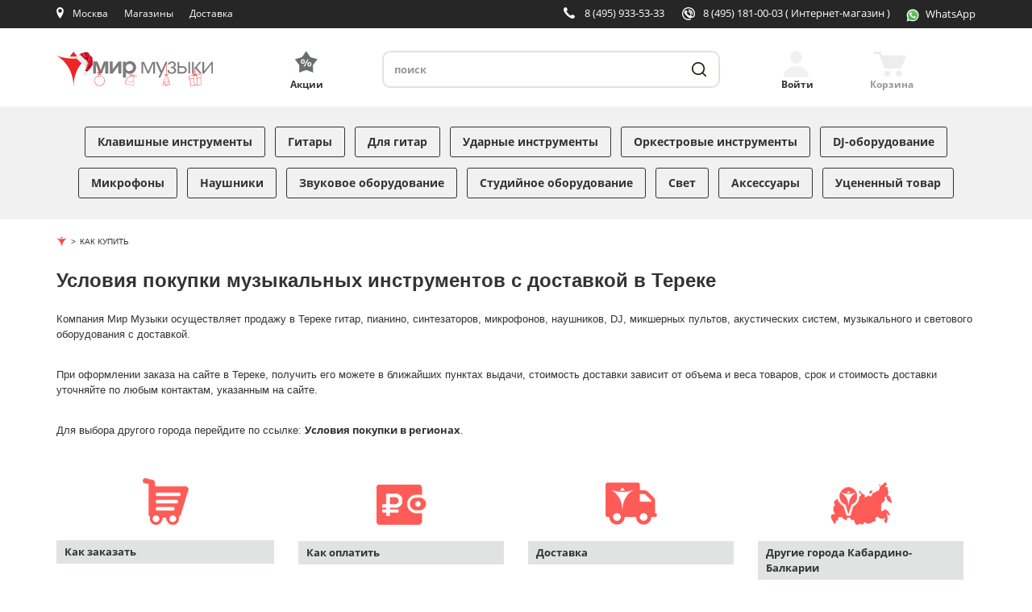

--- FILE ---
content_type: text/html; charset=UTF-8
request_url: https://mirm.ru/delivery/terek/
body_size: 17681
content:
<!DOCTYPE html>
<html lang="ru">
<head>
    <!-- Basic Page Needs
    ============================================================================ -->
    <meta charset="utf-8">
    <meta http-equiv="x-ua-compatible" content="ie=edge">
    <title>Купить в Тереке гитару, пианино, синтезатор, музыкальные инструменты с доставкой в интернет-магазине Мир Музыки</title>
    <meta name="viewport" content="width=device-width, initial-scale=1">
    
        <meta name='yandex-verification' content='79e8140209d8f90a'/>
    <meta name="google-site-verification" content="JDm5XpddMf8Fvz1DseprFY8hEuETrZQ3ZDpyWivDnsc"/>
    <meta http-equiv="Content-Type" content="text/html; charset=UTF-8" />
<meta name="robots" content="index, follow" />
<meta name="keywords" content="Купить гитару в Тереке, купить пианино в Тереке, купить синтезатор в Тереке, купить музыкальные инструменты в Тереке" />
<meta name="description" content="Покупайте в Тереке музыкальные инструменты, гитары, пианино, синтезаторы с доставкой в интернет-магазине Мир Музыки" />
<link href="/bitrix/js/main/core/css/core.min.css?16100288862854" type="text/css" rel="stylesheet" />

<script type="text/javascript" data-skip-moving="true">(function(w, d, n) {var cl = "bx-core";var ht = d.documentElement;var htc = ht ? ht.className : undefined;if (htc === undefined || htc.indexOf(cl) !== -1){return;}var ua = n.userAgent;if (/(iPad;)|(iPhone;)/i.test(ua)){cl += " bx-ios";}else if (/Android/i.test(ua)){cl += " bx-android";}cl += (/(ipad|iphone|android|mobile|touch)/i.test(ua) ? " bx-touch" : " bx-no-touch");cl += w.devicePixelRatio && w.devicePixelRatio >= 2? " bx-retina": " bx-no-retina";var ieVersion = -1;if (/AppleWebKit/.test(ua)){cl += " bx-chrome";}else if ((ieVersion = getIeVersion()) > 0){cl += " bx-ie bx-ie" + ieVersion;if (ieVersion > 7 && ieVersion < 10 && !isDoctype()){cl += " bx-quirks";}}else if (/Opera/.test(ua)){cl += " bx-opera";}else if (/Gecko/.test(ua)){cl += " bx-firefox";}if (/Macintosh/i.test(ua)){cl += " bx-mac";}ht.className = htc ? htc + " " + cl : cl;function isDoctype(){if (d.compatMode){return d.compatMode == "CSS1Compat";}return d.documentElement && d.documentElement.clientHeight;}function getIeVersion(){if (/Opera/i.test(ua) || /Webkit/i.test(ua) || /Firefox/i.test(ua) || /Chrome/i.test(ua)){return -1;}var rv = -1;if (!!(w.MSStream) && !(w.ActiveXObject) && ("ActiveXObject" in w)){rv = 11;}else if (!!d.documentMode && d.documentMode >= 10){rv = 10;}else if (!!d.documentMode && d.documentMode >= 9){rv = 9;}else if (d.attachEvent && !/Opera/.test(ua)){rv = 8;}if (rv == -1 || rv == 8){var re;if (n.appName == "Microsoft Internet Explorer"){re = new RegExp("MSIE ([0-9]+[\.0-9]*)");if (re.exec(ua) != null){rv = parseFloat(RegExp.$1);}}else if (n.appName == "Netscape"){rv = 11;re = new RegExp("Trident/.*rv:([0-9]+[\.0-9]*)");if (re.exec(ua) != null){rv = parseFloat(RegExp.$1);}}}return rv;}})(window, document, navigator);</script>


<link href="/bitrix/cache/css/s1/mirm_adaptive/template_8a6ffc07f2f26d9b3233dcf664dfee00/template_8a6ffc07f2f26d9b3233dcf664dfee00_v1.css?1768460470430281" type="text/css"  data-template-style="true" rel="stylesheet" />







<link rel="shortcut icon" href="/favicon.svg?mirm">
<link rel="preconnect" href="//fonts.gstatic.com" crossorigin>



    <!-- Open Graph
    ============================================================================ -->
    <meta property="og:title" content="Купить в Тереке гитару, пианино, синтезатор, музыкальные инструменты с доставкой в интернет-магазине Мир Музыки">
    <meta property="og:description" content="Покупайте в Тереке музыкальные инструменты, гитары, пианино, синтезаторы с доставкой в интернет-магазине Мир Музыки">
    <meta property="og:site_name" content="mirm.ru">
    <meta property="og:type" content="website">
    <meta property="og:image" content="https://mirm.ru/images/ogtg150.png">
    <meta property="og:image:width" content="150"/>
    <meta property="og:image:height" content="150"/>
        <meta property="og:url" content="https://mirm.ru/delivery/terek/">
               <link rel="canonical" href="https://mirm.ru/delivery/terek/">
    


<!-- Yandex.Metrika counter -->
<noscript><div><img src="https://mc.yandex.ru/watch/7592617" style="position:absolute; left:-9999px;" alt="" /></div></noscript>
<!-- /Yandex.Metrika counter -->
<!-- Google Analitycs -->
<!-- /Google Analitycs - -->

<!-- BEGIN JIVOSITE CODE {literal} -->
<!-- {/literal} END JIVOSITE CODE -->

    
</head>
<body >

  
    <div class="container2">
      <header class="header">
         <div class="header-fixed">
            <div class="top-panel">
               <div class="inner">
                  <div class="top-panel-in">
                    <div class="left-top-panel-cell">
                        <div class="menu-toggler">
                          <span></span>
                        </div>
                        <div class="top-panel-cell mobile-logo">
                          <a class="logo" href="/" title="Cеть магазинов «Мир музыки»"></a>
                        </div>
                        <div class="top-panel-cell mobile-search">
                          <a class="mobile-search-btn" href="javascript://" title="Поиск"></a>
                        </div>
                        <div class="top-panel-cell location-bl">
                          <div class="location">
                            
<div id="top-city-block-wrapper">
   <!--'start_frame_cache_top-city-block-wrapper'-->
<a class="up-func-window" href="/shops/mos/">Москва</a><a class="city up-func-window" href="#location"></a>

<!--'end_frame_cache_top-city-block-wrapper'--></div>


                          </div>
                        </div>
                        <div class="top-panel-cell shops-button">
                          <div class="shops-link">
                              <a href="/shops/" title="Наши магазины">Магазины</a>
                          </div>
                        </div>
                        <div class="top-panel-cell delivery-button">
                          <div class="delivery-link">
                              <a href="/free-delivery/" title="Наши магазины">Доставка</a>
                          </div>
                        </div>
                        <div class="top-panel-cell actions-button">
                          <div class="actions-link">
                              <a class="accent-link" href="/aktsii/" title="Акции"
                                 style="
                                 font-family: OpenSansBold;
                                 /*font-size: 18px;*/
                                 color: #ff4742;
                                 text-decoration: none;">Акции</a>
                          </div>
                        </div>
                    </div>
                    <div class="right-top-panel-cell">
                        <div class="top-panel-cell phone-bl">
                          
<div class="phone-block-wrapper4">
   <!--'start_frame_cache_phone-block-wrapper4'-->
    <a class="phone" title="Москва, ул. Садовая-Триумфальная, 16" href="tel:+74959335333">8 (495) 933-53-33</a>
    <!--'end_frame_cache_phone-block-wrapper4'--></div><!-- /#phone-block-wrapper4 -->

                        </div>
                        <div class="top-panel-cell phone-bl">
                          
<div class="phone-block-wrapper2">
   <!--'start_frame_cache_phone-block-wrapper2'-->
    <a class="internet-store" title="Интернет-магазин" href="tel:+74951810003">8 (495) 181-00-03 <span id="phone-decription">  ( Интернет-магазин )</span></a>
    <!--'end_frame_cache_phone-block-wrapper2'--></div><!-- /#phone-block-wrapper2 -->

                        </div>
                        <div class="top-panel-cell whatsapp-header-button">
                          <div class="whatsapp-header-link-wrapper">
                              <a id="whatsapp-header-link" href="https://wa.me/79688717418" title="Наш WhatsApp">
                                  <img id="whatsapp-icon" src="/frontend/build/svg/ic-whatsapp.svg" width="16" height="16" alt="" type="image/svg+xml">
                                  <span class="whatsapp-text">WhatsApp</span>
                              </a>
                          </div>
                        </div>
                                                <div class="top-panel-cell header-small-basket-top">
                            <div>
                                <a class="header-small-basket-link" href="/personal/cart/" title="Перейти в корзину">
                                    <img id="basket-icon" src="/frontend/build/svg/ic-cart-white.svg"
                                         width="36" height="29" type="image/svg+xml" />
                                </a>
                            </div>
                        </div>
                        
                                                                    </div>
                  </div>
               </div>
            </div>
            <div class="header-content">
                <div class="inner cl">
                    <div class="logo-bl">
                        <a class="logo" href="/">
                            <img src="/frontend/build/svg/logo-desktop.svg" width="215" height="49" alt="Cеть магазинов &laquo;Мир музыки&raquo;" title="Cеть магазинов &laquo;Мир музыки&raquo;">
                        </a>
                    </div>
                    <div class="accent-bl">
                        <a class="accent-link" href="/aktsii/" title="Акции"><span class="action-header-text">Акции</span></a>
                    </div>
                    <div class="search-bl">
                    

<div id="title-search">
   <form action="/search/">
      <input type="hidden" name="s" value="Поиск" />
      <input id="title-search-input" type="search" placeholder="поиск" name="q" value="" maxlength="50" autocomplete="off" required />
      <button class="btn-search" type="submit" title="Поиск"></button>
   </form>
</div>
                    </div>
                    <div class="header-auth-bl">
                    
    <a class="header-login exec-login auth" href="#login-form-dialog" title="Войти"><span class="header-auth-text">Войти</span></a>
                    </div>
                    <div class="header-small-basket-bl">
                    
<div id="basket1_wrapper">
	<!--'start_frame_cache_basket1_wrapper'-->	
	<div id="basket1" class="basket basket-empty basket-products-wrapper">
		
<a class="basket-link" href="/personal/cart/" title="Перейти в корзину">
	    <span class="basket-header-text">Корзина</span>
</a>


	</div><!-- /.basket -->
		
	<!--'end_frame_cache_basket1_wrapper'--></div><!-- #basket1_wrapper -->
                    </div>
                </div>
            </div>
         </div>
      </header>
      <div class="st-menu" style="visibility: hidden">
         <div class="menu-toggler-close"><span></span></div>
         <div class="inner">
            <div class="user-account-mobile">
            
   <a class="user-mobile-link exec-login" href="#login-form-dialog">
      <span class="user-mobile-icon">Вход</span>
   </a>
            </div>
            <div class="brends-mobile"><a class="brends-mobile-link" href="/brendy/">Бренды</a></div>
            <nav class="catalog-menu">
               <ul>
                               <li>
            <a class="menu-link
            "
               href="/catalog/klavishnie-inctrumenti/">Клавишные инструменты</a>
        </li>
            <li>
            <a class="menu-link
            "
               href="/catalog/gitari/">Гитары</a>
        </li>
            <li>
            <a class="menu-link
            "
               href="/catalog/gitarnoe-ucilenie-i-obrabotka/">Для гитар</a>
        </li>
            <li>
            <a class="menu-link
            "
               href="/catalog/udarnie-inctrumenti/">Ударные инструменты</a>
        </li>
            <li>
            <a class="menu-link
            "
               href="/catalog/orkectrovie-inctrumenti/">Оркестровые инструменты</a>
        </li>
            <li>
            <a class="menu-link
            "
               href="/catalog/dj-oborudovanie/">DJ-оборудование</a>
        </li>
            <li>
            <a class="menu-link
            "
               href="/catalog/mikrofoni-i-radiocictemi/">Микрофоны</a>
        </li>
            <li>
            <a class="menu-link
            "
               href="/catalog/naushniki-i-garnituri/">Наушники</a>
        </li>
            <li>
            <a class="menu-link
            "
               href="/catalog/zvukovoe-oborudovanie/">Звуковое оборудование</a>
        </li>
            <li>
            <a class="menu-link
            "
               href="/catalog/ctudiinoe-oborudovanie/">Студийное оборудование</a>
        </li>
            <li>
            <a class="menu-link
            "
               href="/catalog/cvetovoe-oborudovanie/">Свет</a>
        </li>
            <li>
            <a class="menu-link
            "
               href="/catalog/akceccuari/">Аксессуары</a>
        </li>
            <li>
            <a class="menu-link
            "
               href="/catalog/ucenennii-tovar/">Уцененный товар</a>
        </li>
                      <li class="only-mobile"><a class="menu-link accent-link" href="/aktsii/">Акции</a></li>
               </ul>
            </nav>
            <div class="st-menu-bottom-box">
                   <div class="st-menu-search">
      <div class="select-bl">
         <!--'start_frame_cache_40LbfG'-->
<form action="/bitrix/tools/tetraweb.ipgeobase/tw_ipgb_set_user_location.php" method="post" id="locationId-form">
   <select name="locationId" onchange="this.form.submit()">
                              <option value="2097" selected>Москва</option>
                              <option value="2287">Санкт-Петербург (Загородный)</option>
                              <option value="2152">Санкт-Петербург (Литейный)</option>
                              <option value="2732">Екатеринбург</option>
                              <option value="908">Волгоград</option>
                              <option value="1427">Краснодар</option>
                              <option value="1235">Ростов-на-Дону</option>
                              <option value="1956">Нижний Новгород</option>
                              <option value="2012">Новосибирск</option>
                              <option value="1283">Казань</option>
                              <option value="2284">Самара</option>
                              <option value="2644">Уфа</option>
                              <option value="1428">Красноярск</option>
                              <option value="1442">Иркутск</option>
                              <option value="2910">Челябинск</option>
         </select>
</form>
<!--'end_frame_cache_40LbfG'-->      </div>
   </div>
                <div class="contacts-mobile">
                  
<div class="phone-block-wrapper4">
   <div class="adress-mobile"><a href="/shops/mos/">Москва, ул. Садовая-Триумфальная, 16</a></div>
<div class="phones-mobile">
            <p><a class="phone" href="tel:+74959335333">8 (495) 933-53-33</a></p>
            <p><a class="phone" href="tel:+74951810003">8 (495) 181-00-03</a></p>
                </div>
</div><!-- /#phone-block-wrapper4 -->

                </div>
                <div class="functional-links var-2">
                    <span style="width: 108px;"><a href="/shops/">Магазины</a></span>
                    <span class="delim"></span>
                    <span>
                        <a href="/free-delivery/">Бесплатная доставка</a>
                    </span>
                </div>
                <div class="functional-links var-2">
                    <span style="width: 108px;"><a href="/rassrochka/">Рассрочка 0%</a></span>
                    <span class="delim"></span>
                    <span>
                        <a href="/discount-cards/">Программа лояльности</a>
                    </span>
                </div>
            </div>
         </div>
      </div>
      
            
        
                <div class="wrapper">
            <nav class="page-wrapper">
                    <div id="pageOverlay"></div>

    <div class="gifts-left hidden-md hidden-sm hidden-xs" style="background-image: url(/upload/iblock/3ec/oboi.png), url(/upload/iblock/3ec/oboi.png);">
                    <a href="https://mirm.ru/aktsii/bolshaya-novogodnyaya-rasprodazha-2026/" title="Большая новогодняя распродажа 2026"></a>
            </div>
                <div class="page-content-wrapper container">
        
        <ol class="breadcrumb" itemscope="" itemtype="https://schema.org/BreadcrumbList">
<li itemscope="" itemprop="itemListElement" itemtype="https://schema.org/ListItem"><a itemprop="item" href="/"><span itemprop="name" content="Магазин музыкальных инструментов"><img src="/bitrix/templates/mirm_adaptive/components/bitrix/breadcrumb/breadcrumb/images/mirm-brcr-icon.png" alt="Мир Музыки"></span><meta itemprop="position" content="1"></a></li><li itemscope="" itemprop="itemListElement" itemtype="http://schema.org/ListItem"><a itemprop="item" href="/delivery/"><span itemprop="name">Как купить</span><meta itemprop="position" content="1"></a></li></ol>
<div class="col-xs-12">
    <div class="catalog-page-wrapper">
        <div class="region-detail">
    <div class="row">
        <h1>Условия покупки музыкальных инструментов с доставкой в Тереке</h1>
        <p>Компания Мир Музыки осуществляет продажу в Тереке гитар, пианино, синтезаторов, микрофонов, наушников, DJ, микшерных пультов, акустических систем, музыкального и светового оборудования с доставкой.</p><p>При оформлении заказа на сайте в Тереке, получить его можете в ближайших пунктах выдачи, стоимость доставки зависит от объема и веса товаров, срок и стоимость доставки уточняйте по любым контактам, указанным на сайте.</p><p>Для выбора другого города перейдите по ссылке: <a href="/delivery/"><strong>Условия покупки в регионах</strong></a>.</p>
    </div>

    <div><br></div>

    <div class="row">
        <div class="col-lg-3">
            <div class="region-detail-block-img"><img src="/img/icon-01.jpg" alt="icon-01.jpg" title="icon-01.jpg">
            </div>
            <div class="region-detail-block-title">
                <strong>Как заказать</strong></div>
            <div class="region-detail-block-text">
                                <ul>
                                            <li>Вы можете оформить заказ на сайте, после чего с Вами свяжется наш менеджер и подтвердит заказ</li>
                                            <li>По телефону <strong>8 (800) 301-40-21</strong> или через бесплатный <a href="/call/">обратный звонок с сайта</a></li>
                                            <li>По электронной почте - письмом на <a href="mailto:in@mirm.ru">in@mirm.ru</a></li>
                                    </ul>
                                                <ul>
                                            <li>Время обслуживания клиентов из города Терек осуществляется в режиме работы московского магазина</li>
                                    </ul>
                            </div>
        </div>
        <div class="col-lg-3">
            <div class="region-detail-block-img"><img src="/img/icon-02.jpg" alt="icon-02.jpg" title="icon-02.jpg">
            </div>
            <div class="region-detail-block-title"><strong>Как оплатить</strong>
            </div>
            <div class="region-detail-block-text">
                                <ul>
                                            <li>Пластиковой картой онлайн</li>
                                            <li>Банковский перевод по выставленному счету</li>
                                            <li>Электронные деньги (ЮМани)</li>
                                    </ul>
                            </div>
        </div>
        <div class="col-lg-3">
            <div class="region-detail-block-img"><img src="/img/icon-03.jpg" alt="icon-03.jpg" title="icon-03.jpg">
            </div>
            <div class="region-detail-block-title"><strong>Доставка</strong>
            </div>
            <div class="region-detail-block-text">
                                <ul>
                                            <li>Мы доставляем заказы в Тереке до двери клиента или до ближайшего пункта выдачи</li>
                                        <li>Срок и стоимость доставки заказа до Терека, а также о текущих акциях интернет-магазина Вы сможете узнать у нашего консультанта при оформлении заказа.</li>
                </ul>
                            </div>
        </div>
        <div class="col-lg-3">
            <div class="region-detail-block-img"><img src="/img/icon-04.jpg" alt="icon-04.jpg" title="icon-04.jpg">
            </div>
            <div class="region-detail-block-title">
                <strong>Другие города Кабардино-Балкарии</strong></div>
            <div class="region-detail-block-text">
                <ul>
                                                                        <li><a href="/delivery/baksan/">Баксан</a></li>
                                                                                                <li><a href="/delivery/mayskiy/">Майский</a></li>
                                                                                                <li><a href="/delivery/nalchik/">Нальчик</a></li>
                                                                                                <li><a href="/delivery/nartkala/">Нарткала</a></li>
                                                                                                <li><a href="/delivery/prokhladniy/">Прохладный</a></li>
                                                                                                                                            <li><a href="/delivery/tirniauz/">Тырныауз</a></li>
                                                                                                <li><a href="/delivery/chegem/">Чегем</a></li>
                                            
                </ul>
            </div>
        </div>
    </div>

    <br>

    <div class="row">
        <div class="region-detail-point-title"><strong>Ближайшие пункты выдачи заказа</strong></div>
        <div class="col-lg-4 scrollmap">
            <ul>
                                    <li>
                        <strong>ЖелДорЭкспедиция</strong><br>
                        Нальчик, ул. Циолковского, 7 Б<br>
                        (903) 490-50-73<br>
                        (8662) 77-57-20<br>
                        Пн-Пт:с 09:00 до 18:00 ;
                        Сб: с 10:00 до 16:00 ;
                        Вс: выходной<br>
                        <a href="mailto:"></a><br>
                        <br>
                    </li>
                                    <li>
                        <strong>СДЭК</strong><br>
                        Нальчик, ул. Мальбахова, д.77<br>
                        (928) 910-07-69<br>
                        (800) 250-04-05<br>
                        Пн-Пт:с 09:00 до 18:00;
                        Сб: с 10:00 до 16:00;
                        Вс: выходной<br>
                        <a href="mailto:"></a><br>
                        <br>
                    </li>
                                    <li>
                        <strong>Почта / EMS</strong><br>
                        Доставка до клиента или ближайшего отделения Почты России<br>
                        (800) 200-50-55<br>
                        <br>
                        Пн-Пт:;
                        Сб: ;
                        Вс: <br>
                        <a href="mailto:"></a><br>
                        <br>
                    </li>
                            </ul>
        </div>
        <div class="col-lg-8">
            <div id="map" style="height: 600px"></div>
                    </div>
    </div>

    <br>

    <div class="row">
        <div class="region-detail-text-title"><strong>Получение товара</strong>
        </div>
        <p>Просим Вас при получении товара убедиться, что товар соответствует Вашему заказу. Для этого необходимо обязательно вскрывать упаковку товара и проверять её содержимое. Если внешний вид, количество и состояние товара не вызывают замечаний, Вы подписываете товарно-транспортные документы. Если Вас не устраивает качество, количество или содержимое упаковки Вам необходимо сделать запись во всех экземплярах товарно-транспортных документах о состоянии товара, составить акт приемки товара с указанием недостатков товара либо отказаться от приемки ненадлежащего товара.</p>
        <p>До момента получения заказа в Тереке за груз отвечает компания &quot;Мир Музыки&quot;.  Заказы доставляются в надежной упаковке для защиты от поломок в пути. По просьбе клиента для защиты товара делается деревянная обрешетка или подбираются кейсы (например, для гитар или электрогитар).</p>
    </div>
</div>
                    <br>
            <div class="row">

                <div class="region-detail-point-title"><strong>Популярные
                        разделы</strong></div>                <br>
                <div class="col-lg-12 col-md-12 col-sm-12 col-xs-12">
                    <div class="view-tile">
                        <div class="row" style="margin-bottom: 20px;">
                            <div class="section-col-wrapper col-lg-4 col-md-4 col-sm-6 col-xs-12">
                                <div class="section-wrapper delivery_wrap">
                                    <div class="image-wrapper delivery_tile">
                                        <a href="/catalog/gitari/akucticheckie-gitari/">
                                            <img src="/info/images_categories/000000201.jpg" alt="ГИТАРЫ АКУСТИЧЕСКИЕ"
                                                 title="ГИТАРЫ АКУСТИЧЕСКИЕ">
                                        </a>
                                    </div><!-- /.image-wrapper -->
                                    <div class="name-wrapper delivery_tile">
                                        <a href="/catalog/gitari/akucticheckie-gitari/">
                                            ГИТАРЫ АКУСТИЧЕСКИЕ </a>
                                    </div><!-- /.name-wrapper -->
                                </div><!-- /.section-wrapper -->
                            </div><!-- /.section-col-wrapper -->
                            <div class="section-col-wrapper col-lg-4 col-md-4 col-sm-6 col-xs-12">
                                <div class="section-wrapper delivery_wrap">
                                    <div class="image-wrapper delivery_tile">
                                        <a href="/catalog/gitari/">
                                            <img src="/info/images_categories/000000203.jpg" alt="ЭЛЕКТРОГИТАРЫ"
                                                 title="ЭЛЕКТРОГИТАРЫ">
                                        </a>
                                    </div><!-- /.image-wrapper -->
                                    <div class="name-wrapper delivery_tile">
                                        <a href="/catalog/gitari/">
                                            ЭЛЕКТРОГИТАРЫ </a>
                                    </div><!-- /.name-wrapper -->
                                </div><!-- /.section-wrapper -->
                            </div><!-- /.section-col-wrapper -->
                            <div class="section-col-wrapper col-lg-4 col-md-4 col-sm-6 col-xs-12">
                                <div class="section-wrapper delivery_wrap">
                                    <div class="image-wrapper delivery_tile">
                                        <a href="/catalog/klavishnie-inctrumenti/cintezatori/profeccionalnie-cintezatori-i-rabochie-ctancii/">
                                            <img src="/info/images_categories/000010202.jpg"
                                                 alt="СИНТЕЗАТОРЫ С АВТОАККОМПАНЕМЕНТОМ"
                                                 title="СИНТЕЗАТОРЫ С АВТОАККОМПАНЕМЕНТОМ">
                                        </a>
                                    </div><!-- /.image-wrapper -->
                                    <div class="name-wrapper delivery_tile">
                                        <a href="/catalog/klavishnie-inctrumenti/cintezatori/profeccionalnie-cintezatori-i-rabochie-ctancii/">
                                            СИНТЕЗАТОРЫ С АВТОАККОМПАНЕМЕНТОМ </a>
                                    </div><!-- /.name-wrapper -->
                                </div><!-- /.section-wrapper -->
                            </div><!-- /.section-col-wrapper -->
                            <div class="section-col-wrapper col-lg-4 col-md-4 col-sm-6 col-xs-12">
                                <div class="section-wrapper delivery_wrap">
                                    <div class="image-wrapper delivery_tile">
                                        <a href="/catalog/klavishnie-inctrumenti/cifrovie-fortepiano-i-organi/interernie-cifrovie-pianino/">
                                            <img src="/info/images_categories/000010302.jpg"
                                                 alt="ИНТЕРЬЕРНЫЕ ЦИФРОВЫЕ ПИАНИНО"
                                                 title="ИНТЕРЬЕРНЫЕ ЦИФРОВЫЕ ПИАНИНО">
                                        </a>
                                    </div><!-- /.image-wrapper -->
                                    <div class="name-wrapper delivery_tile">
                                        <a href="/catalog/klavishnie-inctrumenti/cifrovie-fortepiano-i-organi/interernie-cifrovie-pianino/">
                                            ИНТЕРЬЕРНЫЕ ЦИФРОВЫЕ ПИАНИНО </a>
                                    </div><!-- /.name-wrapper -->
                                </div><!-- /.section-wrapper -->
                            </div><!-- /.section-col-wrapper -->
                            <div class="section-col-wrapper col-lg-4 col-md-4 col-sm-6 col-xs-12">
                                <div class="section-wrapper delivery_wrap">
                                    <div class="image-wrapper delivery_tile">
                                        <a href="/catalog/gitarnoe-ucilenie-i-obrabotka/ucilenie-elektrogitari/">
                                            <img src="/info/images_categories/000000301.jpg" alt="УСИЛЕНИЕ ЭЛЕКТРОГИТАР"
                                                 title="УСИЛЕНИЕ ЭЛЕКТРОГИТАР">
                                        </a>
                                    </div><!-- /.image-wrapper -->
                                    <div class="name-wrapper delivery_tile">
                                        <a href="/catalog/gitarnoe-ucilenie-i-obrabotka/ucilenie-elektrogitari/">
                                            УСИЛЕНИЕ ЭЛЕКТРОГИТАР </a>
                                    </div><!-- /.name-wrapper -->
                                </div><!-- /.section-wrapper -->
                            </div><!-- /.section-col-wrapper -->
                            <div class="section-col-wrapper col-lg-4 col-md-4 col-sm-6 col-xs-12">
                                <div class="section-wrapper delivery_wrap">
                                    <div class="image-wrapper delivery_tile">
                                        <a href="/catalog/mikrofoni-i-radiocictemi/radiocictemi/">
                                            <img src="/info/images_categories/000000705.jpg" alt="РАДИОСИСТЕМЫ"
                                                 title="РАДИОСИСТЕМЫ">
                                        </a>
                                    </div><!-- /.image-wrapper -->
                                    <div class="name-wrapper delivery_tile">
                                        <a href="/catalog/mikrofoni-i-radiocictemi/radiocictemi/">
                                            РАДИОСИСТЕМЫ </a>
                                    </div><!-- /.name-wrapper -->
                                </div><!-- /.section-wrapper -->
                            </div><!-- /.section-col-wrapper -->
                            <div class="section-col-wrapper col-lg-4 col-md-4 col-sm-6 col-xs-12">
                                <div class="section-wrapper delivery_wrap">
                                    <div class="image-wrapper delivery_tile">
                                        <a href="/catalog/udarnie-inctrumenti/akucticheckie-udarnie/">
                                            <img src="/info/images_categories/000000401.jpg" alt="АКУСТИЧЕСКИЕ УДАРНЫЕ"
                                                 title="АКУСТИЧЕСКИЕ УДАРНЫЕ">
                                        </a>
                                    </div><!-- /.image-wrapper -->
                                    <div class="name-wrapper delivery_tile">
                                        <a href="/catalog/udarnie-inctrumenti/akucticheckie-udarnie/">
                                            АКУСТИЧЕСКИЕ УДАРНЫЕ </a>
                                    </div><!-- /.name-wrapper -->
                                </div><!-- /.section-wrapper -->
                            </div><!-- /.section-col-wrapper -->
                            <div class="section-col-wrapper col-lg-4 col-md-4 col-sm-6 col-xs-12">
                                <div class="section-wrapper delivery_wrap">
                                    <div class="image-wrapper delivery_tile">
                                        <a href="/catalog/klavishnie-inctrumenti/akucticheckie-klavishnie/pianino/">
                                            <img src="/info/images_categories/000010101.jpg" alt="ФОРТЕПИАНО"
                                                 title="ФОРТЕПИАНО">
                                        </a>
                                    </div><!-- /.image-wrapper -->
                                    <div class="name-wrapper delivery_tile">
                                        <a href="/catalog/klavishnie-inctrumenti/akucticheckie-klavishnie/pianino/">
                                            ФОРТЕПИАНО </a>
                                    </div><!-- /.name-wrapper -->
                                </div><!-- /.section-wrapper -->
                            </div><!-- /.section-col-wrapper -->
                            <div class="section-col-wrapper col-lg-4 col-md-4 col-sm-6 col-xs-12">
                                <div class="section-wrapper delivery_wrap">
                                    <div class="image-wrapper delivery_tile">
                                        <a href="/catalog/naushniki-i-garnituri/ctudiinie-naushniki/">
                                            <img src="/info/images_categories/000000801.jpg" alt="СТУДИЙНЫЕ НАУШНИКИ"
                                                 title="СТУДИЙНЫЕ НАУШНИКИ">
                                        </a>
                                    </div><!-- /.image-wrapper -->
                                    <div class="name-wrapper delivery_tile">
                                        <a href="/catalog/naushniki-i-garnituri/ctudiinie-naushniki/">
                                            СТУДИЙНЫЕ НАУШНИКИ </a>
                                    </div><!-- /.name-wrapper -->
                                </div><!-- /.section-wrapper -->
                            </div><!-- /.section-col-wrapper -->
                        </div><!-- /.row -->
                    </div> <!-- /.view-tile -->
                </div><!-- /.sections-list-wrapper -->
            </div><!-- /.row -->
            </div><!-- /.catalog-page-wrapper -->
</div>
<style>
     .name-wrapper.delivery_tile {
        display: block;
    }
</style>



        
                            </div>
                </nav>
            </div>
        
    
      <footer class="footer">
         <div class="inner">
            <div class="footer-top">
               <div class="inner cl">
                  <div class="footer-logo">
                     
                                             <a class="logo" href="/">
                            <img src="/frontend/build/svg/logo-desktop.svg" alt="Cеть магазинов &laquo;Мир музыки&raquo;"
                                 width="215" height="49" title="Cеть магазинов &laquo;Мир музыки&raquo;">
                        </a>
                                       </div>

                  <div class="social-bl-first">
                     <div class="social">
   <div class="footer-title">«Мир Музыки» в соц. сетях</div>
   <div class="social-links">
      <!--a class="facebook" href="https://facebook.com/MirmGroup" target="_blank" title="«Мир Музыки» в FaceBook"></a-->
      <a class="vkontakte" href="https://vk.com/mirmru" target="_blank" title="«Мир Музыки» Вконтакте">
          <svg version="1.1" id="Layer_1" xmlns="http://www.w3.org/2000/svg" xmlns:xlink="http://www.w3.org/1999/xlink" x="0px" y="0px"
               width="34.833px" height="33.083px" viewBox="0 0 34.833 33.083" enable-background="new 0 0 34.833 33.083" xml:space="preserve">
            <path fill="#64696C" d="M26.212,22.825l-2.705,0.039c0,0-0.584,0.113-1.348-0.414c-1.012-0.693-1.965-2.504-2.708-2.27
                c-0.756,0.242-0.733,1.869-0.733,1.869s0.006,0.285-0.166,0.473C18.365,22.724,18,22.704,18,22.704h-1.211
                c0,0-2.674,0.221-5.029-2.234c-2.564-2.676-4.831-7.959-4.831-7.959s-0.134-0.333,0.007-0.504c0.162-0.188,0.594-0.194,0.594-0.194
                l2.896-0.014c0,0,0.271,0.047,0.469,0.191c0.161,0.119,0.252,0.342,0.252,0.342s0.467,1.187,1.089,2.26
                c1.211,2.094,1.772,2.553,2.183,2.328c0.6-0.326,0.42-2.96,0.42-2.96s0.012-0.954-0.301-1.38c-0.244-0.332-0.701-0.43-0.9-0.455
                c-0.164-0.021,0.103-0.401,0.449-0.57c0.522-0.256,1.443-0.27,2.53-0.26c0.847,0.008,1.092,0.061,1.422,0.142
                c0.998,0.242,0.659,1.174,0.659,3.411c0,0.717-0.128,1.725,0.386,2.056c0.224,0.144,0.768,0.022,2.122-2.287
                c0.645-1.094,1.125-2.38,1.125-2.38s0.105-0.229,0.271-0.326c0.166-0.103,0.393-0.07,0.393-0.07l3.047-0.018
                c0,0,0.916-0.111,1.064,0.305c0.156,0.434-0.342,1.45-1.588,3.11c-2.041,2.728-2.271,2.474-0.57,4.051
                c1.619,1.508,1.955,2.238,2.012,2.332C27.628,22.737,26.212,22.825,26.212,22.825z"/>
            <circle fill="none" stroke="#64696C" stroke-width="1.5" stroke-miterlimit="10" cx="17.21" cy="16.75" r="15.167"/>
          </svg>
      </a>
      <a class="youtube" href="https://youtube.com/channel/UC2ZHiXb8ojj9aW81RlROxjw?sub_confirmation=1&feature=iv&src_vid=VIeVLIsnTEk&annotation_id=annotation_3426088291" target="_blank" title="«Мир Музыки» на Youtube">
        <svg version="1.1" id="Layer_1" xmlns="http://www.w3.org/2000/svg" xmlns:xlink="http://www.w3.org/1999/xlink" x="0px" y="0px"
               width="34.833px" height="33.083px" viewBox="0 0 34.833 33.083" enable-background="new 0 0 34.833 33.083" xml:space="preserve">
        <g id="g7433_1_">
            <path id="path7429_1_" fill="#64696C" d="M27.153,11.894c-0.229-0.855-0.904-1.531-1.76-1.762
                c-1.564-0.428-7.819-0.428-7.819-0.428s-6.255,0-7.819,0.411c-0.84,0.23-1.531,0.923-1.762,1.778
                C7.582,13.457,7.582,16.7,7.582,16.7s0,3.26,0.411,4.807c0.23,0.855,0.905,1.531,1.762,1.76c1.58,0.43,7.819,0.43,7.819,0.43
                s6.254,0,7.819-0.412c0.855-0.229,1.531-0.904,1.76-1.762c0.412-1.563,0.412-4.806,0.412-4.806S27.583,13.457,27.153,11.894
                L27.153,11.894z"/>
            <path id="polygon7431_1_" fill="#FFFFFF" d="M15.582,13.704v5.992l5.202-2.996L15.582,13.704z"/>
        </g>
        <circle fill="none" stroke="#64696C" stroke-width="1.5" stroke-miterlimit="10" cx="17.167" cy="16.749" r="15.167"/>
        </svg>
      </a>
      <!--a class="rutube" href="https://rutube.ru/channel/24958580/" target="_blank" title="«Мир Музыки» на RuTube"></a-->
      <!--a class="odnoklassniki" href="https://ok.ru/group/62411243323611" target="_blank" title="«Мир Музыки» в Одноклассниках"></a-->
      <!--a class="telegram" href="https://t.me/mirmru" target="_blank" title="«Мир Музыки» в Telegram">
          <svg version="1.1" id="Layer_1" xmlns="http://www.w3.org/2000/svg" xmlns:xlink="http://www.w3.org/1999/xlink" x="0px" y="0px"
               width="34.833px" height="33.083px" viewBox="0 0 34.833 33.083" enable-background="new 0 0 34.833 33.083" xml:space="preserve">
            <circle fill="none" stroke="#64696C" stroke-width="1.5" stroke-miterlimit="10" cx="17.584" cy="16.707" r="15.167"/>
            <g id="Layer_3">
            <path id="path5" fill="#64696C" d="M6.485,17.183c0,0,9.112-3.74,12.272-5.057c1.21-0.527,5.318-2.213,5.318-2.213
                  s1.896-0.737,1.739,1.054c-0.053,0.737-0.475,3.318-0.896,6.109c-0.633,3.95-1.317,8.269-1.317,8.269s-0.104,1.213-1,1.424
                  s-2.371-0.738-2.635-0.949c-0.21-0.158-3.949-2.527-5.318-3.688c-0.368-0.314-0.79-0.947,0.053-1.684
                  c1.896-1.738,4.16-3.898,5.529-5.268c0.633-0.633,1.264-2.107-1.369-0.316c-3.739,2.581-7.425,5.004-7.425,5.004
                  s-0.844,0.527-2.424,0.053s-3.424-1.107-3.424-1.107S4.325,18.024,6.485,17.183z"/>
            </g>
          </svg>
      </a-->
      <a class="dzen" href="https://zen.yandex.ru/mirm" target="_blank" title="«Мир Музыки» в Яндекс.Дзен">
        <svg version="1.1" id="Layer_1" xmlns="http://www.w3.org/2000/svg" xmlns:xlink="http://www.w3.org/1999/xlink" x="0px" y="0px"
               width="34.833px" height="33.083px" viewBox="0 0 34.833 33.083" enable-background="new 0 0 34.833 33.083" xml:space="preserve">
            <path class="svg-hover" fill="#64696C" d="M28.089,16.172c0.002,0,0.004,0,0.006,0c0.137,0,0.27-0.058,0.363-0.159
            c0.096-0.104,0.143-0.243,0.131-0.383c-0.5-5.482-4.84-9.825-10.324-10.324c-0.14-0.012-0.278,0.033-0.382,0.129
            s-0.162,0.23-0.159,0.371C17.81,13.093,18.771,16.072,28.089,16.172z M28.089,17.18c-9.318,0.101-10.279,3.08-10.365,10.365
            c-0.002,0.143,0.056,0.275,0.16,0.371c0.092,0.086,0.212,0.133,0.337,0.133c0.015,0,0.029-0.002,0.045-0.002
            c5.483-0.5,9.825-4.842,10.323-10.326c0.012-0.139-0.033-0.279-0.131-0.382C28.363,17.237,28.23,17.185,28.089,17.18z M16.136,5.308
            c-5.465,0.514-9.793,4.855-10.289,10.324c-0.013,0.14,0.033,0.278,0.129,0.381c0.095,0.103,0.228,0.159,0.365,0.159
            c0.002,0,0.004,0,0.007,0c9.286-0.105,10.245-3.083,10.333-10.364c0.001-0.141-0.057-0.275-0.16-0.371
            C16.417,5.341,16.278,5.295,16.136,5.308z M6.348,17.18c-0.155-0.019-0.276,0.055-0.372,0.158s-0.142,0.242-0.129,0.382
            c0.495,5.467,4.824,9.809,10.289,10.325c0.016,0,0.032,0,0.048,0c0.124,0,0.244-0.045,0.337-0.131
            c0.103-0.096,0.161-0.23,0.159-0.369C16.593,20.264,15.634,17.287,6.348,17.18z"/>
            <circle class="svg-hover-stroke" fill="none" stroke="#64696C" stroke-width="1.5" stroke-miterlimit="10" cx="17.208" cy="16.749" r="15.167"/>
        </svg>
      </a>
      <!--a class="instagram" href="https://instagram.com/mirm_ru" target="_blank" title="«Мир Музыки» в Инстаграм"></a-->
   </div>
</div>
                  </div>

                  <div class="footer-contacts-box cl">
                     <div class="footer-contacts i-shop">
                        <div class="footer-title">Интернет-магазин:</div>
                        <div><a class="phone" href="tel:+78003014021">8 (800) 301-40-21</a></div>
                     </div>

                     <div class="footer-contacts">
                        <div class="footer-title">Ваш магазин:</div>
                        
<div class="phone-block-wrapper3">
   <!--'start_frame_cache_phone-block-wrapper3'-->
<div class="footer-adress">
   <a class="adress" href="/shops/mos/">Москва, ул. Садовая-Триумфальная, 16</a>
</div>
   <div>
      <a class="phone" href="tel:+74959335333">8 (495) 933-53-33</a>
   </div>

   <!--'end_frame_cache_phone-block-wrapper3'--></div><!-- /#phone-block-wrapper3 -->

                     </div>
                  </div>
               </div>
            </div>

            <div class="footer-content">
               <div class="inner">
                  <div class="footer-menu cl">
                                                                                   <div id="footer-bottom-menu">
                                         </div>
                  </div>
               </div>
            </div>
            <div class="footer-bottom">
               <div class="inner">
                  <div class="social-bl-second">
                     <div class="social">
   <div class="footer-title">«Мир Музыки» в соц. сетях</div>
   <div class="social-links">
      <!--a class="facebook" href="https://facebook.com/MirmGroup" target="_blank" title="«Мир Музыки» в FaceBook"></a-->
      <a class="vkontakte" href="https://vk.com/mirmru" target="_blank" title="«Мир Музыки» Вконтакте">
          <svg version="1.1" id="Layer_1" xmlns="http://www.w3.org/2000/svg" xmlns:xlink="http://www.w3.org/1999/xlink" x="0px" y="0px"
               width="34.833px" height="33.083px" viewBox="0 0 34.833 33.083" enable-background="new 0 0 34.833 33.083" xml:space="preserve">
            <path fill="#64696C" d="M26.212,22.825l-2.705,0.039c0,0-0.584,0.113-1.348-0.414c-1.012-0.693-1.965-2.504-2.708-2.27
                c-0.756,0.242-0.733,1.869-0.733,1.869s0.006,0.285-0.166,0.473C18.365,22.724,18,22.704,18,22.704h-1.211
                c0,0-2.674,0.221-5.029-2.234c-2.564-2.676-4.831-7.959-4.831-7.959s-0.134-0.333,0.007-0.504c0.162-0.188,0.594-0.194,0.594-0.194
                l2.896-0.014c0,0,0.271,0.047,0.469,0.191c0.161,0.119,0.252,0.342,0.252,0.342s0.467,1.187,1.089,2.26
                c1.211,2.094,1.772,2.553,2.183,2.328c0.6-0.326,0.42-2.96,0.42-2.96s0.012-0.954-0.301-1.38c-0.244-0.332-0.701-0.43-0.9-0.455
                c-0.164-0.021,0.103-0.401,0.449-0.57c0.522-0.256,1.443-0.27,2.53-0.26c0.847,0.008,1.092,0.061,1.422,0.142
                c0.998,0.242,0.659,1.174,0.659,3.411c0,0.717-0.128,1.725,0.386,2.056c0.224,0.144,0.768,0.022,2.122-2.287
                c0.645-1.094,1.125-2.38,1.125-2.38s0.105-0.229,0.271-0.326c0.166-0.103,0.393-0.07,0.393-0.07l3.047-0.018
                c0,0,0.916-0.111,1.064,0.305c0.156,0.434-0.342,1.45-1.588,3.11c-2.041,2.728-2.271,2.474-0.57,4.051
                c1.619,1.508,1.955,2.238,2.012,2.332C27.628,22.737,26.212,22.825,26.212,22.825z"/>
            <circle fill="none" stroke="#64696C" stroke-width="1.5" stroke-miterlimit="10" cx="17.21" cy="16.75" r="15.167"/>
          </svg>
      </a>
      <a class="youtube" href="https://youtube.com/channel/UC2ZHiXb8ojj9aW81RlROxjw?sub_confirmation=1&feature=iv&src_vid=VIeVLIsnTEk&annotation_id=annotation_3426088291" target="_blank" title="«Мир Музыки» на Youtube">
        <svg version="1.1" id="Layer_1" xmlns="http://www.w3.org/2000/svg" xmlns:xlink="http://www.w3.org/1999/xlink" x="0px" y="0px"
               width="34.833px" height="33.083px" viewBox="0 0 34.833 33.083" enable-background="new 0 0 34.833 33.083" xml:space="preserve">
        <g id="g7433_1_">
            <path id="path7429_1_" fill="#64696C" d="M27.153,11.894c-0.229-0.855-0.904-1.531-1.76-1.762
                c-1.564-0.428-7.819-0.428-7.819-0.428s-6.255,0-7.819,0.411c-0.84,0.23-1.531,0.923-1.762,1.778
                C7.582,13.457,7.582,16.7,7.582,16.7s0,3.26,0.411,4.807c0.23,0.855,0.905,1.531,1.762,1.76c1.58,0.43,7.819,0.43,7.819,0.43
                s6.254,0,7.819-0.412c0.855-0.229,1.531-0.904,1.76-1.762c0.412-1.563,0.412-4.806,0.412-4.806S27.583,13.457,27.153,11.894
                L27.153,11.894z"/>
            <path id="polygon7431_1_" fill="#FFFFFF" d="M15.582,13.704v5.992l5.202-2.996L15.582,13.704z"/>
        </g>
        <circle fill="none" stroke="#64696C" stroke-width="1.5" stroke-miterlimit="10" cx="17.167" cy="16.749" r="15.167"/>
        </svg>
      </a>
      <!--a class="rutube" href="https://rutube.ru/channel/24958580/" target="_blank" title="«Мир Музыки» на RuTube"></a-->
      <!--a class="odnoklassniki" href="https://ok.ru/group/62411243323611" target="_blank" title="«Мир Музыки» в Одноклассниках"></a-->
      <!--a class="telegram" href="https://t.me/mirmru" target="_blank" title="«Мир Музыки» в Telegram">
          <svg version="1.1" id="Layer_1" xmlns="http://www.w3.org/2000/svg" xmlns:xlink="http://www.w3.org/1999/xlink" x="0px" y="0px"
               width="34.833px" height="33.083px" viewBox="0 0 34.833 33.083" enable-background="new 0 0 34.833 33.083" xml:space="preserve">
            <circle fill="none" stroke="#64696C" stroke-width="1.5" stroke-miterlimit="10" cx="17.584" cy="16.707" r="15.167"/>
            <g id="Layer_3">
            <path id="path5" fill="#64696C" d="M6.485,17.183c0,0,9.112-3.74,12.272-5.057c1.21-0.527,5.318-2.213,5.318-2.213
                  s1.896-0.737,1.739,1.054c-0.053,0.737-0.475,3.318-0.896,6.109c-0.633,3.95-1.317,8.269-1.317,8.269s-0.104,1.213-1,1.424
                  s-2.371-0.738-2.635-0.949c-0.21-0.158-3.949-2.527-5.318-3.688c-0.368-0.314-0.79-0.947,0.053-1.684
                  c1.896-1.738,4.16-3.898,5.529-5.268c0.633-0.633,1.264-2.107-1.369-0.316c-3.739,2.581-7.425,5.004-7.425,5.004
                  s-0.844,0.527-2.424,0.053s-3.424-1.107-3.424-1.107S4.325,18.024,6.485,17.183z"/>
            </g>
          </svg>
      </a-->
      <a class="dzen" href="https://zen.yandex.ru/mirm" target="_blank" title="«Мир Музыки» в Яндекс.Дзен">
        <svg version="1.1" id="Layer_1" xmlns="http://www.w3.org/2000/svg" xmlns:xlink="http://www.w3.org/1999/xlink" x="0px" y="0px"
               width="34.833px" height="33.083px" viewBox="0 0 34.833 33.083" enable-background="new 0 0 34.833 33.083" xml:space="preserve">
            <path class="svg-hover" fill="#64696C" d="M28.089,16.172c0.002,0,0.004,0,0.006,0c0.137,0,0.27-0.058,0.363-0.159
            c0.096-0.104,0.143-0.243,0.131-0.383c-0.5-5.482-4.84-9.825-10.324-10.324c-0.14-0.012-0.278,0.033-0.382,0.129
            s-0.162,0.23-0.159,0.371C17.81,13.093,18.771,16.072,28.089,16.172z M28.089,17.18c-9.318,0.101-10.279,3.08-10.365,10.365
            c-0.002,0.143,0.056,0.275,0.16,0.371c0.092,0.086,0.212,0.133,0.337,0.133c0.015,0,0.029-0.002,0.045-0.002
            c5.483-0.5,9.825-4.842,10.323-10.326c0.012-0.139-0.033-0.279-0.131-0.382C28.363,17.237,28.23,17.185,28.089,17.18z M16.136,5.308
            c-5.465,0.514-9.793,4.855-10.289,10.324c-0.013,0.14,0.033,0.278,0.129,0.381c0.095,0.103,0.228,0.159,0.365,0.159
            c0.002,0,0.004,0,0.007,0c9.286-0.105,10.245-3.083,10.333-10.364c0.001-0.141-0.057-0.275-0.16-0.371
            C16.417,5.341,16.278,5.295,16.136,5.308z M6.348,17.18c-0.155-0.019-0.276,0.055-0.372,0.158s-0.142,0.242-0.129,0.382
            c0.495,5.467,4.824,9.809,10.289,10.325c0.016,0,0.032,0,0.048,0c0.124,0,0.244-0.045,0.337-0.131
            c0.103-0.096,0.161-0.23,0.159-0.369C16.593,20.264,15.634,17.287,6.348,17.18z"/>
            <circle class="svg-hover-stroke" fill="none" stroke="#64696C" stroke-width="1.5" stroke-miterlimit="10" cx="17.208" cy="16.749" r="15.167"/>
        </svg>
      </a>
      <!--a class="instagram" href="https://instagram.com/mirm_ru" target="_blank" title="«Мир Музыки» в Инстаграм"></a-->
   </div>
</div>
                  </div>
                  <div class="footer-bottom-in">
                     &copy;&nbsp;1994-2026,&nbsp;ООО&nbsp;«Мир&nbsp;Музыки». Все&nbsp;права&nbsp;защищены. Сайт носит информационный характер и не является публичной офертой, определяемой Гражданским кодексом РФ. Для получения актуальной и подробной информации о наличии и стоимости товаров и услуг пожалуйста, обращайтесь к нашим менеджерам.

                  </div>
               </div>
            </div>
         </div>
      </footer>

   <div class="st-overlay"></div>

   <!-- Modal windows -->

    <div id="location" class="window-func" style="display:none;">
           <div class="title red">Выбери ближайший магазин Мир Музыки</div>

   <!--'start_frame_cache_CZ19j7'--><div class="location-list">
   <form action="/bitrix/tools/tetraweb.ipgeobase/tw_ipgb_set_user_location.php" method="post">
      <ul>
                   <li>
                                <a class="location-item location-active" href="/shops/mos/">Москва</a>
                        </li>
                    <li>
                                <button type="submit" class="location-item" name="locationId" value="2287">Санкт-Петербург (Загородный)</button>
                        </li>
                    <li>
                                <button type="submit" class="location-item" name="locationId" value="2152">Санкт-Петербург (Литейный)</button>
                        </li>
                    <li>
                                <button type="submit" class="location-item" name="locationId" value="2732">Екатеринбург</button>
                        </li>
                    <li>
                                <button type="submit" class="location-item" name="locationId" value="908">Волгоград</button>
                        </li>
                    <li>
                                <button type="submit" class="location-item" name="locationId" value="1427">Краснодар</button>
                        </li>
                    <li>
                                <button type="submit" class="location-item" name="locationId" value="1235">Ростов-на-Дону</button>
                        </li>
                    <li>
                                <button type="submit" class="location-item" name="locationId" value="1956">Нижний Новгород</button>
                        </li>
                    <li>
                                <button type="submit" class="location-item" name="locationId" value="2012">Новосибирск</button>
                        </li>
                    <li>
                                <button type="submit" class="location-item" name="locationId" value="1283">Казань</button>
                        </li>
                    <li>
                                <button type="submit" class="location-item" name="locationId" value="2284">Самара</button>
                        </li>
                    <li>
                                <button type="submit" class="location-item" name="locationId" value="2644">Уфа</button>
                        </li>
                    <li>
                                <button type="submit" class="location-item" name="locationId" value="1428">Красноярск</button>
                        </li>
                    <li>
                                <button type="submit" class="location-item" name="locationId" value="1442">Иркутск</button>
                        </li>
                    <li>
                                <button type="submit" class="location-item" name="locationId" value="2910">Челябинск</button>
                        </li>
                </ul>
   </form>
</div><!--'end_frame_cache_CZ19j7'-->
    </div>

    <div class="modal fade" id="ModalUpsale" tabindex="-1" role="dialog">
        <div class="white-popup modal-dialog modal-lg" role="document">
            <button title="Закрыть (Esc)" type="button" class="close modal-close mfp-close" data-dismiss="modal" aria-label="Закрыть">
                <i class="fa fa-times"></i>
            </button>
            <div class="oneclick-form modal-content"></div>
        </div>
    </div>

    <div id="login-form-dialog" class="auth-popup" style="display: none;">
            <div class="bxmaker-authuserphone-call__block bxmaker-authuserphone-call__block--default"
         id="bxmaker-authuserphone-call__blocktQqfSa" data-rand="tQqfSa">
        
                
        <!--'start_frame_cache_bxmaker-authuserphone-call__blocktQqfSa'-->
        <div class="bxmaker-authuserphone-title">Вход по паролю</div>
        
        
            <div class="bxmaker-authuserphone-msg"></div>

            <div class="bxmaker-authuserphone-call__container">

                <!--�����������-->
                <div class="bxmaker-authuserphone-call__block--auth bxmaker-authuserphone-call__block active">

                    <div class="bxmaker-authuserphone-row">
                        <div class="bxmaker-authuserphone-input bxmaker-authuserphone-input--top">
                            <input class="bxmaker-authuserphone-input__field" type="text" name="phone"
                                   id="bxmaker-authuserphone-call__input-phonetQqfSa">
                            <label class="bxmaker-authuserphone-input__label"
                                   for="bxmaker-authuserphone-call__input-phonetQqfSa">
                                <span class="bxmaker-authuserphone-input__label-text">Номер телефона</span>
                            </label>
                        </div>
                    </div>

                    <div class="bxmaker-authuserphone-row">
                        <div class="bxmaker-authuserphone-input bxmaker-authuserphone-input--top">
                            <input class="bxmaker-authuserphone-input__field js-on-enter-continue" type="password"
                                   name="password" id="bxmaker-authuserphone-call__input-passwordtQqfSa">
                            <label class="bxmaker-authuserphone-input__label"
                                   for="bxmaker-authuserphone-call__input-passwordtQqfSa">
                                <span class="bxmaker-authuserphone-input__label-text">Пароль</span>
                            </label>

                            <span class="bxmaker-authuserphone-input__show-pass"
                                  title="Показать пароль"
                                  data-title-show="Показать пароль"
                                  data-title-hide="Скрыть пароль"></span>
                        </div>

                        <div class="bxmaker-authuserphone-btn bxmaker-authuserphone-btn--link bxmaker-authuserphone-btn--small js-baup-forgot">Не помню/ Вход по SMS</div>
                    </div>

                    <div class="bxmaker-authuserphone-captcha"></div>


                    <div class="bxmaker-authuserphone-row">
                        <div class="bxmaker-authuserphone-btn__area bxmaker-authuserphone-btn__area--center">
                            <div class="bxmaker-authuserphone-btn bxmaker-authuserphone-btn--button js-baup-auth-enter  js-baup-continue ">Войти</div>
                        </div>
                    </div>

                    <div class="bxmaker-authuserphone-btn__area bxmaker-authuserphone-btn__area--center">
                        <div class="bxmaker-authuserphone-btn bxmaker-authuserphone-btn--link js-baup-register">Зарегистрироваться</div>
                    </div>

                </div>

                <!--�����������-->
                <div class="bxmaker-authuserphone-call__block--register bxmaker-authuserphone-call__block ">

                    <div class="bxmaker-authuserphone-row">
                        <div class="bxmaker-authuserphone-input bxmaker-authuserphone-input--top">
                            <input class="bxmaker-authuserphone-input__field" type="text" name="register_phone"
                                   id="bxmaker-authuserphone-call__input-register_phonetQqfSa">
                            <label class="bxmaker-authuserphone-input__label"
                                   for="bxmaker-authuserphone-call__input-register_phonetQqfSa">
                                <span class="bxmaker-authuserphone-input__label-text">Номер телефона</span>
                            </label>
                        </div>
                    </div>
                    
                    
                                        
                    
                    <div class="bxmaker-authuserphone-row">
                        <div class="bxmaker-authuserphone-input bxmaker-authuserphone-input--top">
                            <input class="bxmaker-authuserphone-input__field" type="password" name="register_password"
                                   id="bxmaker-authuserphone-call__input-register_passwordtQqfSa">
                            <label class="bxmaker-authuserphone-input__label"
                                   for="bxmaker-authuserphone-call__input-register_passwordtQqfSa">
                                <span class="bxmaker-authuserphone-input__label-text">Пароль</span>
                            </label>

                            <span class="bxmaker-authuserphone-input__show-pass"
                                  title="Показать пароль"
                                  data-title-show="Показать пароль"
                                  data-title-hide="Скрыть пароль"></span>
                        </div>
                    </div>
                    
                    
                    <div class="bxmaker-authuserphone-captcha"></div>


                    <div class="bxmaker-authuserphone-row">
                        <div class="bxmaker-authuserphone-btn__area bxmaker-authuserphone-btn__area--center">
                            <div class="bxmaker-authuserphone-btn bxmaker-authuserphone-btn--button js-baup-register-enter">Зарегистрироваться</div>
                        </div>
                    </div>
                    <div class="bxmaker-authuserphone-row"><span>Регистрируясь, вы даёте согласие на обработку <a href="https://mirm.ru/privacy/">персональных данных</a></span></div>
                    <div class="bxmaker-authuserphone-btn__area bxmaker-authuserphone-btn__area--center">
                        <div class="bxmaker-authuserphone-btn bxmaker-authuserphone-btn--link js-baup-auth">Войти с помощью пароля / Зарегистрироваться</div>
                    </div>

                </div>

                <!--��� �� ���-->
                <div class="bxmaker-authuserphone-call__block--smscode bxmaker-authuserphone-call__block">

                    <div class="bxmaker-authuserphone-row" style="text-align: center">

                        <div class="bxmaker-authuserphone-captcha"></div>

                        <div style="margin: 0 .5em;
width: auto;
text-align: center;
display: inline-block;
cursor: pointer;
background-color: #ff4742;
border: 1px solid #ff4742;
  border-top-color: rgb(255, 71, 66);
  border-right-color: rgb(255, 71, 66);
  border-bottom-color: rgb(255, 71, 66);
  border-left-color: rgb(255, 71, 66);
border-radius: 2px;
color: #fff;
-webkit-box-shadow: 1px 1px 2px 0 rgba(0,0,0,.2);
box-shadow: 1px 1px 2px 0 rgba(0,0,0,.2);
text-transform: uppercase;
font-size: 13.5px;
font-weight: 700;
padding: .7em 1.5em .5em;
vertical-align: baseline;" class="bxmaker-authuserphone-btn bxmaker-authuserphone-btn--link bxmaker-authuserphone-btn--small js-baup-sendcode ">Отправить код в СМС</div>
                        <br/>
                        <br/>
                        <div class="bxmaker-authuserphone-input bxmaker-authuserphone-input--top">
                            <input style="display: none;" class="bxmaker-authuserphone-input__field js-on-enter-continue" type="text"
                                   name="smscode" id="bxmaker-authuserphone-call__input-smscodetQqfSa">
                            <label style="display: none;" class="bxmaker-authuserphone-input__label"
                                   for="bxmaker-authuserphone-call__input-smscodetQqfSa">
                                <span class="bxmaker-authuserphone-input__label-text">Введите код из смс</span>
                            </label>
                        </div>


                        <div class="js-timeout-info"></div>

                    </div>


                    <div class="bxmaker-authuserphone-row">
                        <div class="bxmaker-authuserphone-btn__area bxmaker-authuserphone-btn__area--center">
                            <div style="display: none;" class="bxmaker-authuserphone-btn bxmaker-authuserphone-btn--button js-baup-smscode-next js-baup-continue">Далее</div>
                        </div>
                    </div>

                    <div class="bxmaker-authuserphone-btn__area bxmaker-authuserphone-btn__area--center">
                        <div class="bxmaker-authuserphone-btn bxmaker-authuserphone-btn--link bxmaker-authuserphone-btn--second js-baup-back">Назад</div>
                        &nbsp;
                        &nbsp;
                        <div class="bxmaker-authuserphone-btn bxmaker-authuserphone-btn--link bxmaker-authuserphone-btn--second js-baup-change-confirm">Подтвердить иначе</div>
                    </div>

                </div>

                <!--������ �� �������-->
                <div class="bxmaker-authuserphone-call__block--usercall bxmaker-authuserphone-call__block">


                    <div class="bxmaker-authuserphone-row">

                        <div class="bxmaker-authuserphone-confirm__description">
                            Для подтверждения, сделайте бесплатный звонок на номер робота. Звонок будет сброшен.                        </div>

                        <div class="bxmaker-authuserphone-confirm__callphone">
                            <input class="bxmaker-authuserphone-input__field js-on-enter-continue"
                                   placeholder="- - - - - - - - - - -" type="text" name="callphone"
                                   id="bxmaker-authuserphone-call__input-callphonetQqfSa">
                        </div>
                        
                        <div class="bxmaker-authuserphone-captcha"></div>

                        <div class="bxmaker-authuserphone-btn bxmaker-authuserphone-btn--link bxmaker-authuserphone-btn--small js-baup-get-callphone ">Получить номер телефона</div>
                    </div>

                  


                    <div class="bxmaker-authuserphone-row">
                        <div class="bxmaker-authuserphone-btn__area bxmaker-authuserphone-btn__area--center">
                            <div class="bxmaker-authuserphone-btn bxmaker-authuserphone-btn--button js-baup-usercall-next js-baup-continue">Далее</div>
                        </div>
                    </div>

                    <div class="bxmaker-authuserphone-btn__area bxmaker-authuserphone-btn__area--center">
                        <div class="bxmaker-authuserphone-btn bxmaker-authuserphone-btn--link bxmaker-authuserphone-btn--second js-baup-back">Назад</div>
                        &nbsp;
                        &nbsp;
                        <div class="bxmaker-authuserphone-btn bxmaker-authuserphone-btn--link bxmaker-authuserphone-btn--second js-baup-change-confirm">Подтвердить иначе</div>
                    </div>

                </div>


                <!--������ �� ����-->
                <div class="bxmaker-authuserphone-call__block--botcall bxmaker-authuserphone-call__block">

                    <div class="bxmaker-authuserphone-row">
                        <div class="bxmaker-authuserphone-confirm__description">
                            Для подтверждения, ответьте на звонок робота. Затем введите последние 6 цифр номера, с которого был входящий звонок.                        </div>

                        <div class="bxmaker-authuserphone-confirm__input">
                            <div class="bxmaker-authuserphone-input bxmaker-authuserphone-input--top">
                                <input class="bxmaker-authuserphone-input__field" type="text" name="botcode"
                                       placeholder="Последние 6 цифр"
                                       id="bxmaker-authuserphone-call__input-botcall_codetQqfSa">
                            </div>
                        </div>
                        
                        <div class="bxmaker-authuserphone-captcha"></div>

                        
                        <div class="bxmaker-authuserphone-btn bxmaker-authuserphone-btn--link bxmaker-authuserphone-btn--small js-baup-get-botcall ">Жду звонок робота</div>

                    </div>

                    

                    <div class="bxmaker-authuserphone-row">
                        <div class="bxmaker-authuserphone-btn__area bxmaker-authuserphone-btn__area--center">
                            <div class="bxmaker-authuserphone-btn bxmaker-authuserphone-btn--button js-baup-botcall-next js-baup-continue">Далее</div>
                        </div>
                    </div>

                    <div class="bxmaker-authuserphone-btn__area bxmaker-authuserphone-btn__area--center">
                        <div class="bxmaker-authuserphone-btn bxmaker-authuserphone-btn--link bxmaker-authuserphone-btn--second js-baup-back">Назад</div>
                        &nbsp;
                        &nbsp;
                        <div class="bxmaker-authuserphone-btn bxmaker-authuserphone-btn--link bxmaker-authuserphone-btn--second js-baup-change-confirm">Подтвердить иначе</div>
                    </div>

                </div>


                <!--�������������� ������-->
                <div class="bxmaker-authuserphone-call__block--forgot bxmaker-authuserphone-call__block">

                    <div class="bxmaker-authuserphone-row">
                        <div class="bxmaker-authuserphone-input bxmaker-authuserphone-input--top">
                            <input class="bxmaker-authuserphone-input__field js-on-enter-continue" type="text"
                                   name="forgot_phone" id="bxmaker-authuserphone-call__input-forgot_phonetQqfSa">
                            <label class="bxmaker-authuserphone-input__label"
                                   for="bxmaker-authuserphone-call__input-forgot_phonetQqfSa">
                                <span class="bxmaker-authuserphone-input__label-text">Номер телефона</span>
                            </label>
                        </div>
                    </div>
                    
                    
                    <div class="bxmaker-authuserphone-captcha"></div>


                    <div class="bxmaker-authuserphone-row">
                        <div class="bxmaker-authuserphone-btn__area bxmaker-authuserphone-btn__area--center">
                            <div class="bxmaker-authuserphone-btn bxmaker-authuserphone-btn--button js-baup-forgot-enter js-baup-continue">Получить код</div>
                        </div>
                    </div>



<div class="bxmaker-authuserphone-row"><div class="bxmaker-authuserphone-btn__area bxmaker-authuserphone-btn__area--center"><a href="https://oauth.yandex.ru/authorize?client_id=95d44798d66642b883ffd02028d0b2c1&redirect_uri=https://mirm.ru/yandex-id/index.php&response_type=code&state=123">Авторизация через Яндекс</a></div></div>




                    <div class="bxmaker-authuserphone-btn__area bxmaker-authuserphone-btn__area--center">
                        <div class="bxmaker-authuserphone-btn bxmaker-authuserphone-btn--link js-baup-auth">Войти с помощью пароля / Зарегистрироваться</div>
                    </div>

                </div>

            </div>
        
        
                
        <!--'end_frame_cache_bxmaker-authuserphone-call__blocktQqfSa'-->
    </div>


    </div>
</div>



                                                                        
<!-- Top.Mail.Ru counter -->
<noscript><div><img src="https://top-fwz1.mail.ru/counter?id=3697033;js=na" style="position:absolute;left:-9999px;" alt="Top.Mail.Ru" /></div></noscript>
<!-- /Top.Mail.Ru counter -->


<script type="text/javascript">if(!window.BX)window.BX={};if(!window.BX.message)window.BX.message=function(mess){if(typeof mess==='object'){for(let i in mess) {BX.message[i]=mess[i];} return true;}};</script>
<script type="text/javascript">(window.BX||top.BX).message({'JS_CORE_LOADING':'Загрузка...','JS_CORE_NO_DATA':'- Нет данных -','JS_CORE_WINDOW_CLOSE':'Закрыть','JS_CORE_WINDOW_EXPAND':'Развернуть','JS_CORE_WINDOW_NARROW':'Свернуть в окно','JS_CORE_WINDOW_SAVE':'Сохранить','JS_CORE_WINDOW_CANCEL':'Отменить','JS_CORE_WINDOW_CONTINUE':'Продолжить','JS_CORE_H':'ч','JS_CORE_M':'м','JS_CORE_S':'с','JSADM_AI_HIDE_EXTRA':'Скрыть лишние','JSADM_AI_ALL_NOTIF':'Показать все','JSADM_AUTH_REQ':'Требуется авторизация!','JS_CORE_WINDOW_AUTH':'Войти','JS_CORE_IMAGE_FULL':'Полный размер'});</script><script type="text/javascript" src="/bitrix/js/main/core/core.min.js?1612463150252123"></script><script>BX.setJSList(['/bitrix/js/main/core/core_ajax.js','/bitrix/js/main/core/core_promise.js','/bitrix/js/main/polyfill/promise/js/promise.js','/bitrix/js/main/loadext/loadext.js','/bitrix/js/main/loadext/extension.js','/bitrix/js/main/polyfill/promise/js/promise.js','/bitrix/js/main/polyfill/find/js/find.js','/bitrix/js/main/polyfill/includes/js/includes.js','/bitrix/js/main/polyfill/matches/js/matches.js','/bitrix/js/ui/polyfill/closest/js/closest.js','/bitrix/js/main/polyfill/fill/main.polyfill.fill.js','/bitrix/js/main/polyfill/find/js/find.js','/bitrix/js/main/polyfill/matches/js/matches.js','/bitrix/js/main/polyfill/core/dist/polyfill.bundle.js','/bitrix/js/main/core/core.js','/bitrix/js/main/polyfill/intersectionobserver/js/intersectionobserver.js','/bitrix/js/main/lazyload/dist/lazyload.bundle.js','/bitrix/js/main/polyfill/core/dist/polyfill.bundle.js','/bitrix/js/main/parambag/dist/parambag.bundle.js']);
BX.setCSSList(['/bitrix/js/main/core/css/core.css','/bitrix/js/main/lazyload/dist/lazyload.bundle.css','/bitrix/js/main/parambag/dist/parambag.bundle.css']);</script>
<script type="text/javascript">(window.BX||top.BX).message({'LANGUAGE_ID':'ru','FORMAT_DATE':'DD.MM.YYYY','FORMAT_DATETIME':'DD.MM.YYYY HH:MI:SS','COOKIE_PREFIX':'BITRIX_SM','SERVER_TZ_OFFSET':'10800','SITE_ID':'s1','SITE_DIR':'/','USER_ID':'','SERVER_TIME':'1768666089','USER_TZ_OFFSET':'0','USER_TZ_AUTO':'Y','bitrix_sessid':'1b99f7cf9a45e264678c43831cb66338'});</script><script type="text/javascript" src="/bitrix/js/main/jquery/jquery-1.8.3.min.js?161002888693637"></script>
<script type="text/javascript">BX.setJSList(['/js/jquery.min.js','/bitrix/templates/mirm_adaptive/plugins/perfect-scrollbar.jquery/perfect-scrollbar.min.js','/bitrix/templates/mirm_adaptive/components/tetraweb/ipgeobase.location/city-name-phone/script.js','/bitrix/templates/mirm_adaptive/components/tetraweb/ipgeobase.location/city-name-phone-email/script.js','/local/components/custom/search.title/script.js','/bitrix/templates/mirm_adaptive/components/bitrix/sale.basket.basket.line/header-small-basket/script.js','/bitrix/templates/mirm_adaptive/components/bxmaker/authuserphone.call/.default/script.js']);</script>
<script type="text/javascript">BX.setCSSList(['/frontend/build/css/critical_style.css','/frontend/build/css/default_style.css','/bitrix/templates/mirm_adaptive/components/tetraweb/ipgeobase.location/city-name-phone/style.css','/bitrix/templates/mirm_adaptive/components/tetraweb/ipgeobase.location/city-name-phone-email/style.css','/local/components/custom/search.title/templates/header-search/style.css','/bitrix/templates/mirm_adaptive/components/bitrix/system.auth.form/header-auth/style.css','/bitrix/templates/mirm_adaptive/components/bitrix/sale.basket.basket.line/header-small-basket/style.css','/bitrix/templates/mirm_adaptive/components/bitrix/system.auth.form/header-auth-mobile/style.css','/bitrix/templates/mirm_adaptive/components/tetraweb/catalog.store.cities.list/location-mobile/style.css','/bitrix/templates/mirm_adaptive/components/tetraweb/catalog.store.cities.list/location/style.css','/bitrix/templates/mirm_adaptive/components/bxmaker/authuserphone.call/.default/style.css']);</script>
<script type="text/javascript"  src="/bitrix/cache/js/s1/mirm_adaptive/template_4c2c0ca8fa6cfa9b14c788a7fa18fbd1/template_4c2c0ca8fa6cfa9b14c788a7fa18fbd1_v1.js?1768460483176141"></script>
<script type="text/javascript" src="https://api-maps.yandex.ru/2.1/?lang=ru_RU"></script>
<script type="text/javascript">var _ba = _ba || []; _ba.push(["aid", "3e505d213fd917b9cf240db4e0e002d0"]); _ba.push(["host", "mirm.ru"]); (function() {var ba = document.createElement("script"); ba.type = "text/javascript"; ba.async = true;ba.src = (document.location.protocol == "https:" ? "https://" : "http://") + "bitrix.info/ba.js";var s = document.getElementsByTagName("script")[0];s.parentNode.insertBefore(ba, s);})();</script>



<script type="text/javascript" >
   (function(m,e,t,r,i,k,a){m[i]=m[i]||function(){(m[i].a=m[i].a||[]).push(arguments)};
   m[i].l=1*new Date();k=e.createElement(t),a=e.getElementsByTagName(t)[0],k.async=1,k.src=r,a.parentNode.insertBefore(k,a)})
   (window, document, "script", "https://mc.yandex.ru/metrika/tag.js", "ym");

   ym(7592617, "init", {
        clickmap:true,
        trackLinks:true,
        accurateTrackBounce:true,
        ecommerce:true
   });
    window.dataLayer = window.dataLayer || [];
  
</script>
<script>
    (function (i, s, o, g, r, a, m) {
        i['GoogleAnalyticsObject'] = r;
        i[r] = i[r] || function () {

            (i[r].q = i[r].q || []).push(arguments)
        }, i[r].l = 1 * new Date();
        a = s.createElement(o),

            m = s.getElementsByTagName(o)[0];
        a.async = 1;
        a.src = g;
        m.parentNode.insertBefore(a, m)

    })(window, document, 'script', '//www.google-analytics.com/analytics.js', 'ga');

    ga('create', 'UA-1276426-1', 'auto');

    ga('require', 'displayfeatures');

    ga('send', 'pageview');

    /* Accurate bounce rate by time */

    if (!document.referrer ||

        document.referrer.split('/')[2].indexOf(location.hostname) != 0)

        setTimeout(function () {

            ga('send', 'event', 'Новый посетитель', location.pathname);

        }, 15000);
</script>
<script>
    setTimeout(function () {
        var widget_id = '65fn4oL7LB';
        var s = document.createElement('script');
        s.type = 'text/javascript';
        s.async = true;
        s.src = '//code.jivosite.com/script/widget/' + widget_id;
        var ss = document.getElementsByTagName('script')[0];
        ss.parentNode.insertBefore(s, ss);
    }, 3200);
</script>
<script>
   $(function() {
      checkLocationConfirmation('/bitrix/templates/mirm_adaptive/components/tetraweb/ipgeobase.location/city-name-phone/ajax.php');

      $(document).on('click', '#location-confirmation-popup .mirm-default.btn.no-btn', function(){
         $('#top-city-block-wrapper .up-func-window').click();
      });
   });
</script>
<script>
        $(function() {
            checkLocationConfirmation('/bitrix/templates/mirm_adaptive/components/tetraweb/ipgeobase.location/city-name-phone-email/ajax.php');
        });
    </script>
<script>
        $(function() {
            checkLocationConfirmation('/bitrix/templates/mirm_adaptive/components/tetraweb/ipgeobase.location/city-name-phone-email/ajax.php');
        });
    </script>
<script>
                            $(document).ready(function () {
                                $.ajax({
                                    type: 'POST',
                                    url: '/include/ajax-info-line-menu-delivery.php',
                                    data: {"cities":"terek","active":"Y"},
                                    dataType: 'html',
                                    success: function (data) {
                                        $(".ajax-info-line-menu-delivery2").replaceWith(data);
                                    }
                                });
                            });
                        </script>
<script>
   BX.ready(function() {
      new JCTitleSearch({
         'AJAX_PAGE': '/delivery/terek/',
         'CONTAINER_ID': 'title-search',
         'INPUT_ID': 'title-search-input',
         'MIN_QUERY_LEN': 2
      });
   });
</script>

<script>$('.scrollbar').perfectScrollbar({suppressScrollX: true});</script>
<script>
   $(function(){
      $('#locationId-form .jq-selectbox__dropdown li').click(function(){
         $('select[name="locationId"]').val($('select[name="locationId"] option:eq('+$(this).index()+')').val());
         $('#locationId-form').submit();
      });
   });
</script>
<script>
            $(function() {
                checkLocationConfirmation('/bitrix/templates/mirm_adaptive/components/tetraweb/ipgeobase.location/city-name-phone-email/ajax.php');
            });
        </script>
<script type="text/javascript">
                ymaps.ready(init);
                var myMap;

                function init() {
                    myMap = new ymaps.Map("map", {
                        center: [43.500929, 43.623071],
                        zoom: 12
                    });
                                        var coords = [

                                                        [43.500929, 43.623071],
                                                        [43.506199, 43.611896],
                            
                        ],
                        myCollection = new ymaps.GeoObjectCollection({}, {
                            preset: 'islands#redIcon'
                        });
                    var textBalloon = [
                                                '<strong>ЖелДорЭкспедиция</strong><br>' +
                        '+7 (903) 490-50-73<br>' +
                        '+7 (8662) 77-57-20<br>' +
                        'Пн-Пт:с 09:00 до 18:00 ; Сб: с 10:00 до 16:00 ; Вс: выходной<br>' +
                        '<a href="mailto:"></a><br>',
                                                '<strong>СДЭК</strong><br>' +
                        '+7 (928) 910-07-69<br>' +
                        '+7 (800) 250-04-05<br>' +
                        'Пн-Пт:с 09:00 до 18:00; Сб: с 10:00 до 16:00; Вс: выходной<br>' +
                        '<a href="mailto:"></a><br>',
                                                '<strong>Почта / EMS</strong><br>' +
                        '+7 (800) 200-50-55<br>' +
                        '+7 <br>' +
                        'Пн-Пт:; Сб: ; Вс: <br>' +
                        '<a href="mailto:"></a><br>',
                                            ];
                    for (var i = 0; i < coords.length; i++) {
                        myCollection.add(new ymaps.Placemark(coords[i], {
                            balloonContent: textBalloon[i]
                        }));
                    }

                    myMap.geoObjects.add(myCollection);
                                        myMap.setBounds(myCollection.getBounds());
                }

            </script>
<script>
      $(function() {
         checkLocationConfirmation('/bitrix/templates/mirm_adaptive/components/tetraweb/ipgeobase.location/city-name-phone-email/ajax.php');
      });
   </script>
<script type="text/javascript" class="bxmaker-authuserphone-jsdata">
            
            window.BxmakerAuthUserPhoneCallData = window.BxmakerAuthUserPhoneCallData || {};
            window.BxmakerAuthUserPhoneCallData["tQqfSa"] = {"parameters":"YToxOntzOjEwOiJDQUNIRV9UWVBFIjtzOjE6IkEiO30=.33e08a86a94191334e88cb1e8aaa49d9a0a4c70dafa7fce8421a2b723f8ddf2f","template":".default.b60df1079827f55e7e561b66107550055c1d79be99c1243d828886973697cfb0","siteId":"s1","consentShow":"N","ajaxUrl":"\/bitrix\/components\/bxmaker\/authuserphone.call\/ajax.php","rand":"tQqfSa","confirmQueue":"SUB","isEnableConfirmSmsCode":"Y","isEnableConfirmUserCall":"N","isEnableConfirmBotCall":"N","isEnableAutoSendSmsCode":"Y","messages":{"btn_send_code":"\u041e\u0442\u043f\u0440\u0430\u0432\u0438\u0442\u044c \u043a\u043e\u0434 \u0432 \u0421\u041c\u0421","send_code_timeout":"\u041f\u043e\u0432\u0442\u043e\u0440\u043d\u0430\u044f \u043e\u0442\u043f\u0440\u0430\u0432\u043a\u0430 \u043a\u043e\u0434\u0430 \u043f\u043e \u0441\u043c\u0441 \u0432\u043e\u0437\u043c\u043e\u0436\u043d\u0430 \u0447\u0435\u0440\u0435\u0437 #TIMEOUT# \u0441\u0435\u043a.","authTitle":"\u0412\u0445\u043e\u0434 \u043f\u043e \u043f\u0430\u0440\u043e\u043b\u044e","registerTitle":"\u0420\u0435\u0433\u0438\u0441\u0442\u0440\u0430\u0446\u0438\u044f","forgotTitle":"\u0412\u0445\u043e\u0434 \u043f\u043e SMS","smscodeTitle":"\u041f\u043e\u0434\u0442\u0432\u0435\u0440\u0436\u0434\u0435\u043d\u0438\u0435","updateCaptcha":"\u041e\u0431\u043d\u043e\u0432\u0438\u0442\u044c \u043a\u0430\u0440\u0442\u0438\u043d\u043a\u0443","inputCaptchaWord":"\u0412\u0432\u0435\u0434\u0438\u0442\u0435 \u0441\u0438\u043c\u0432\u043e\u043b\u044b \u0441 \u043a\u0430\u0440\u0442\u0438\u043d\u043a\u0438"}};
        </script>
<script src="/bitrix/templates/mirm_adaptive/plugins/Magnific-Popup-master/dist/jquery.magnific-popup.min.js?161002889321200"></script>
<script src="/bitrix/templates/mirm_adaptive/js/cookie.js?16100288931336"></script>
<script src="/bitrix/templates/mirm_adaptive/js/mirm.lib.js?16100288936961"></script>
<script src="/bitrix/templates/mirm_adaptive/js/script.js?16100288936783"></script>
<script src="/js/plugins.js?161113398149336"></script>
<script src="/js/site.js?17298218235132"></script>

<script src="/js/bootstrap.min.js?161002889435601"></script>
<script src="/bitrix/templates/mirm_adaptive/js/bootstrapNoConflict.js?1610028893155"></script>
<script src="/js/custom.js?176543918433951"></script>
<script src="/bitrix/templates/mirm_adaptive/js/breadcrumbs.js?16421493741036"></script>
<script src="/frontend/build/js/critical.js?1766652308201708"></script>
<script type="text/javascript">
var _tmr = window._tmr || (window._tmr = []);
_tmr.push({id: "3697033", type: "pageView", start: (new Date()).getTime(), pid: "USER_ID"});
(function (d, w, id) {
  if (d.getElementById(id)) return;
  var ts = d.createElement("script"); ts.type = "text/javascript"; ts.async = true; ts.id = id;
  ts.src = "https://top-fwz1.mail.ru/js/code.js";
  var f = function () {var s = d.getElementsByTagName("script")[0]; s.parentNode.insertBefore(ts, s);};
  if (w.opera == "[object Opera]") { d.addEventListener("DOMContentLoaded", f, false); } else { f(); }
})(document, window, "tmr-code");
</script>
</body>
</html>

--- FILE ---
content_type: text/html; charset=UTF-8
request_url: https://mirm.ru/include/ajax-info-line-menu-delivery.php
body_size: -24
content:

<a class="ajax-info-line-menu-delivery2" href="/delivery/terek/">Как купить</a>
